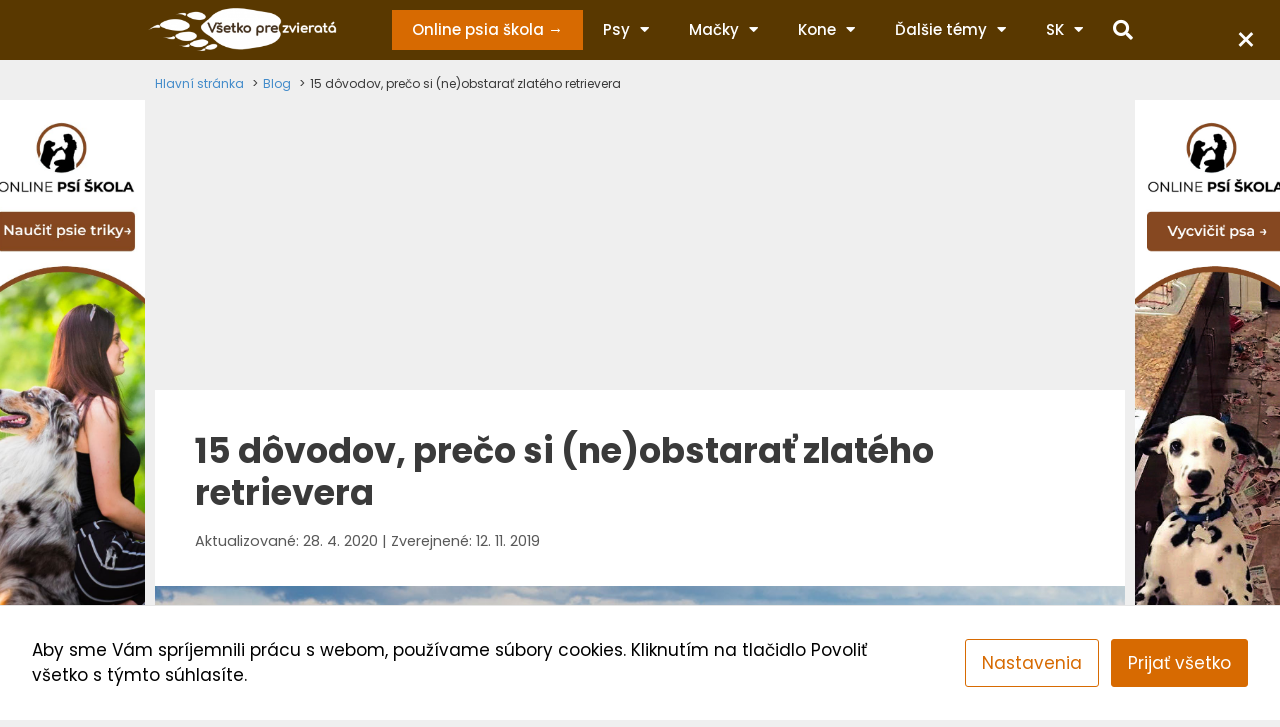

--- FILE ---
content_type: text/html; charset=utf-8
request_url: https://www.google.com/recaptcha/api2/aframe
body_size: 267
content:
<!DOCTYPE HTML><html><head><meta http-equiv="content-type" content="text/html; charset=UTF-8"></head><body><script nonce="kD0QHrH345rWQqRYeA7ilw">/** Anti-fraud and anti-abuse applications only. See google.com/recaptcha */ try{var clients={'sodar':'https://pagead2.googlesyndication.com/pagead/sodar?'};window.addEventListener("message",function(a){try{if(a.source===window.parent){var b=JSON.parse(a.data);var c=clients[b['id']];if(c){var d=document.createElement('img');d.src=c+b['params']+'&rc='+(localStorage.getItem("rc::a")?sessionStorage.getItem("rc::b"):"");window.document.body.appendChild(d);sessionStorage.setItem("rc::e",parseInt(sessionStorage.getItem("rc::e")||0)+1);localStorage.setItem("rc::h",'1769022622630');}}}catch(b){}});window.parent.postMessage("_grecaptcha_ready", "*");}catch(b){}</script></body></html>

--- FILE ---
content_type: text/css; charset=utf-8
request_url: https://vsetko-pre-zvierata.sk/wp-content/uploads/elementor/css/post-37.css?ver=1676998396
body_size: 1042
content:
.elementor-37 .elementor-element.elementor-element-682895f7 > .elementor-container{max-width:986px;min-height:60px;}.elementor-37 .elementor-element.elementor-element-682895f7 > .elementor-container > .elementor-row > .elementor-column > .elementor-column-wrap > .elementor-widget-wrap{align-content:center;align-items:center;}.elementor-37 .elementor-element.elementor-element-682895f7:not(.elementor-motion-effects-element-type-background), .elementor-37 .elementor-element.elementor-element-682895f7 > .elementor-motion-effects-container > .elementor-motion-effects-layer{background-color:#593800;}.elementor-37 .elementor-element.elementor-element-682895f7{transition:background 0.3s, border 0.3s, border-radius 0.3s, box-shadow 0.3s;}.elementor-37 .elementor-element.elementor-element-682895f7 > .elementor-background-overlay{transition:background 0.3s, border-radius 0.3s, opacity 0.3s;}.elementor-37 .elementor-element.elementor-element-3aac3ad8{text-align:left;}.elementor-37 .elementor-element.elementor-element-3aac3ad8 img{width:190px;max-width:190%;}.elementor-37 .elementor-element.elementor-element-4cc815fb .elementor-menu-toggle{margin-left:auto;background-color:#593800;border-width:0px;border-radius:0px;}.elementor-37 .elementor-element.elementor-element-4cc815fb .elementor-nav-menu .elementor-item{font-family:"Poppins", Sans-serif;font-size:15px;font-weight:500;}.elementor-37 .elementor-element.elementor-element-4cc815fb .elementor-nav-menu--main .elementor-item{color:#ffffff;fill:#ffffff;padding-top:10px;padding-bottom:10px;}.elementor-37 .elementor-element.elementor-element-4cc815fb .elementor-nav-menu--main .elementor-item:hover,
					.elementor-37 .elementor-element.elementor-element-4cc815fb .elementor-nav-menu--main .elementor-item.elementor-item-active,
					.elementor-37 .elementor-element.elementor-element-4cc815fb .elementor-nav-menu--main .elementor-item.highlighted,
					.elementor-37 .elementor-element.elementor-element-4cc815fb .elementor-nav-menu--main .elementor-item:focus{color:#fcb000;fill:#fcb000;}.elementor-37 .elementor-element.elementor-element-4cc815fb{--e-nav-menu-horizontal-menu-item-margin:calc( 0px / 2 );--nav-menu-icon-size:25px;}.elementor-37 .elementor-element.elementor-element-4cc815fb .elementor-nav-menu--main:not(.elementor-nav-menu--layout-horizontal) .elementor-nav-menu > li:not(:last-child){margin-bottom:0px;}.elementor-37 .elementor-element.elementor-element-4cc815fb .elementor-nav-menu--dropdown a, .elementor-37 .elementor-element.elementor-element-4cc815fb .elementor-menu-toggle{color:#593800;}.elementor-37 .elementor-element.elementor-element-4cc815fb .elementor-nav-menu--dropdown a:hover,
					.elementor-37 .elementor-element.elementor-element-4cc815fb .elementor-nav-menu--dropdown a.elementor-item-active,
					.elementor-37 .elementor-element.elementor-element-4cc815fb .elementor-nav-menu--dropdown a.highlighted,
					.elementor-37 .elementor-element.elementor-element-4cc815fb .elementor-menu-toggle:hover{color:#ffffff;}.elementor-37 .elementor-element.elementor-element-4cc815fb .elementor-nav-menu--dropdown a:hover,
					.elementor-37 .elementor-element.elementor-element-4cc815fb .elementor-nav-menu--dropdown a.elementor-item-active,
					.elementor-37 .elementor-element.elementor-element-4cc815fb .elementor-nav-menu--dropdown a.highlighted{background-color:#593800;}.elementor-37 .elementor-element.elementor-element-4cc815fb .elementor-nav-menu--dropdown a.elementor-item-active{background-color:#593800;}.elementor-37 .elementor-element.elementor-element-4cc815fb .elementor-nav-menu--dropdown .elementor-item, .elementor-37 .elementor-element.elementor-element-4cc815fb .elementor-nav-menu--dropdown  .elementor-sub-item{font-family:"Poppins", Sans-serif;font-size:15px;}.elementor-37 .elementor-element.elementor-element-4cc815fb div.elementor-menu-toggle{color:#ffffff;}.elementor-37 .elementor-element.elementor-element-4cc815fb div.elementor-menu-toggle svg{fill:#ffffff;}.elementor-37 .elementor-element.elementor-element-4cc815fb div.elementor-menu-toggle:hover{color:#ffb200;}.elementor-37 .elementor-element.elementor-element-4cc815fb div.elementor-menu-toggle:hover svg{fill:#ffb200;}.elementor-37 .elementor-element.elementor-element-72accde9 .elementor-search-form{text-align:right;}.elementor-37 .elementor-element.elementor-element-72accde9 .elementor-search-form__toggle{--e-search-form-toggle-size:40px;--e-search-form-toggle-color:#ffffff;--e-search-form-toggle-background-color:rgba(0,0,0,0);--e-search-form-toggle-icon-size:calc(50em / 100);}.elementor-37 .elementor-element.elementor-element-72accde9.elementor-search-form--skin-full_screen .elementor-search-form__container{background-color:rgba(89,56,0,0.94);}.elementor-37 .elementor-element.elementor-element-72accde9 input[type="search"].elementor-search-form__input{font-size:35px;}.elementor-37 .elementor-element.elementor-element-72accde9 .elementor-search-form__input,
					.elementor-37 .elementor-element.elementor-element-72accde9 .elementor-search-form__icon,
					.elementor-37 .elementor-element.elementor-element-72accde9 .elementor-lightbox .dialog-lightbox-close-button,
					.elementor-37 .elementor-element.elementor-element-72accde9 .elementor-lightbox .dialog-lightbox-close-button:hover,
					.elementor-37 .elementor-element.elementor-element-72accde9.elementor-search-form--skin-full_screen input[type="search"].elementor-search-form__input{color:#ffffff;fill:#ffffff;}.elementor-37 .elementor-element.elementor-element-72accde9:not(.elementor-search-form--skin-full_screen) .elementor-search-form__container{border-radius:0px;}.elementor-37 .elementor-element.elementor-element-72accde9.elementor-search-form--skin-full_screen input[type="search"].elementor-search-form__input{border-radius:0px;}.elementor-37 .elementor-element.elementor-element-72accde9 .elementor-search-form__toggle:hover{--e-search-form-toggle-color:#ffffff;}@media(max-width:1024px){.elementor-37 .elementor-element.elementor-element-682895f7 > .elementor-container{min-height:50px;}.elementor-37 .elementor-element.elementor-element-682895f7{padding:0px 20px 0px 20px;}.elementor-37 .elementor-element.elementor-element-3aac3ad8 img{width:141px;max-width:190%;}.elementor-37 .elementor-element.elementor-element-4cc815fb .elementor-nav-menu--main .elementor-item{padding-left:0px;padding-right:0px;padding-top:0px;padding-bottom:0px;}.elementor-37 .elementor-element.elementor-element-4cc815fb .elementor-nav-menu--dropdown{border-radius:0px 0px 0px 0px;}.elementor-37 .elementor-element.elementor-element-4cc815fb .elementor-nav-menu--dropdown li:first-child a{border-top-left-radius:0px;border-top-right-radius:0px;}.elementor-37 .elementor-element.elementor-element-4cc815fb .elementor-nav-menu--dropdown li:last-child a{border-bottom-right-radius:0px;border-bottom-left-radius:0px;}.elementor-37 .elementor-element.elementor-element-4cc815fb .elementor-nav-menu--dropdown a{padding-left:0px;padding-right:0px;padding-top:10px;padding-bottom:10px;}.elementor-37 .elementor-element.elementor-element-4cc815fb .elementor-nav-menu--main > .elementor-nav-menu > li > .elementor-nav-menu--dropdown, .elementor-37 .elementor-element.elementor-element-4cc815fb .elementor-nav-menu__container.elementor-nav-menu--dropdown{margin-top:5px !important;}}@media(max-width:767px){.elementor-37 .elementor-element.elementor-element-682895f7 > .elementor-container{min-height:50px;}.elementor-37 .elementor-element.elementor-element-682895f7{padding:0px 20px 0px 20px;}.elementor-37 .elementor-element.elementor-element-5486e30f{width:50%;}.elementor-37 .elementor-element.elementor-element-3aac3ad8 img{width:150px;max-width:160%;}.elementor-37 .elementor-element.elementor-element-632c333d{width:39%;}.elementor-37 .elementor-element.elementor-element-4cc815fb .elementor-nav-menu--main > .elementor-nav-menu > li > .elementor-nav-menu--dropdown, .elementor-37 .elementor-element.elementor-element-4cc815fb .elementor-nav-menu__container.elementor-nav-menu--dropdown{margin-top:5px !important;}.elementor-37 .elementor-element.elementor-element-4c08378{width:10%;}}@media(min-width:768px){.elementor-37 .elementor-element.elementor-element-5486e30f{width:20%;}.elementor-37 .elementor-element.elementor-element-632c333d{width:77%;}.elementor-37 .elementor-element.elementor-element-4c08378{width:2.555%;}}@media(max-width:1024px) and (min-width:768px){.elementor-37 .elementor-element.elementor-element-632c333d{width:74%;}.elementor-37 .elementor-element.elementor-element-4c08378{width:5%;}}

--- FILE ---
content_type: text/css; charset=utf-8
request_url: https://vsetko-pre-zvierata.sk/wp-content/uploads/elementor/css/post-40.css?ver=1676998396
body_size: 518
content:
.elementor-40 .elementor-element.elementor-element-58ed1e90 > .elementor-container{max-width:950px;min-height:90px;}.elementor-40 .elementor-element.elementor-element-58ed1e90 > .elementor-container > .elementor-row > .elementor-column > .elementor-column-wrap > .elementor-widget-wrap{align-content:center;align-items:center;}.elementor-40 .elementor-element.elementor-element-58ed1e90:not(.elementor-motion-effects-element-type-background), .elementor-40 .elementor-element.elementor-element-58ed1e90 > .elementor-motion-effects-container > .elementor-motion-effects-layer{background-color:#593800;}.elementor-40 .elementor-element.elementor-element-58ed1e90{transition:background 0.3s, border 0.3s, border-radius 0.3s, box-shadow 0.3s;padding:0em 0em 0em 0em;}.elementor-40 .elementor-element.elementor-element-58ed1e90 > .elementor-background-overlay{transition:background 0.3s, border-radius 0.3s, opacity 0.3s;}.elementor-40 .elementor-element.elementor-element-b0717c4 .elementor-heading-title{color:#ffffff;font-family:"Roboto", Sans-serif;font-size:13px;font-weight:300;}.elementor-40 .elementor-element.elementor-element-f73d43e .elementor-heading-title{color:#ffffff;font-family:"Roboto", Sans-serif;font-size:13px;font-weight:300;}.elementor-40 .elementor-element.elementor-element-38e340b .elementor-nav-menu .elementor-item{font-family:"Roboto", Sans-serif;font-size:14px;font-weight:300;}.elementor-40 .elementor-element.elementor-element-38e340b .elementor-nav-menu--main .elementor-item{color:#ffffff;fill:#ffffff;}.elementor-40 .elementor-element.elementor-element-38e340b .elementor-nav-menu--main .elementor-item:hover,
					.elementor-40 .elementor-element.elementor-element-38e340b .elementor-nav-menu--main .elementor-item.elementor-item-active,
					.elementor-40 .elementor-element.elementor-element-38e340b .elementor-nav-menu--main .elementor-item.highlighted,
					.elementor-40 .elementor-element.elementor-element-38e340b .elementor-nav-menu--main .elementor-item:focus{color:#fcb000;fill:#fcb000;}.elementor-40 .elementor-element.elementor-element-38e340b .elementor-nav-menu--dropdown a, .elementor-40 .elementor-element.elementor-element-38e340b .elementor-menu-toggle{color:#ffffff;}.elementor-40 .elementor-element.elementor-element-38e340b .elementor-nav-menu--dropdown{background-color:#593800;}.elementor-40 .elementor-element.elementor-element-38e340b .elementor-nav-menu--dropdown a:hover,
					.elementor-40 .elementor-element.elementor-element-38e340b .elementor-nav-menu--dropdown a.elementor-item-active,
					.elementor-40 .elementor-element.elementor-element-38e340b .elementor-nav-menu--dropdown a.highlighted,
					.elementor-40 .elementor-element.elementor-element-38e340b .elementor-menu-toggle:hover{color:#fcb000;}.elementor-40 .elementor-element.elementor-element-38e340b .elementor-nav-menu--dropdown a:hover,
					.elementor-40 .elementor-element.elementor-element-38e340b .elementor-nav-menu--dropdown a.elementor-item-active,
					.elementor-40 .elementor-element.elementor-element-38e340b .elementor-nav-menu--dropdown a.highlighted{background-color:#593800;}@media(min-width:768px){.elementor-40 .elementor-element.elementor-element-5fa55153{width:24.805%;}.elementor-40 .elementor-element.elementor-element-213681b{width:26.053%;}.elementor-40 .elementor-element.elementor-element-7d13b084{width:48.806%;}}@media(max-width:1024px){.elementor-40 .elementor-element.elementor-element-58ed1e90{padding:10px 20px 10px 20px;}}@media(max-width:767px){.elementor-40 .elementor-element.elementor-element-58ed1e90{padding:20px 20px 00px 20px;}.elementor-40 .elementor-element.elementor-element-b0717c4{text-align:center;}.elementor-40 .elementor-element.elementor-element-b0717c4 .elementor-heading-title{line-height:19px;}.elementor-40 .elementor-element.elementor-element-f73d43e{text-align:center;}.elementor-40 .elementor-element.elementor-element-f73d43e .elementor-heading-title{line-height:19px;}}

--- FILE ---
content_type: application/javascript
request_url: https://vsetko-pre-zvierata.sk/wp-content/plugins/cookies-and-content-security-policy/js/cookies-and-content-security-policy-error-message.php?ver&rnd=3bfbb5883656c9db5d7508528cabfa40
body_size: 411
content:
jQuery(window).on("load", function() { cookiesAndContentPolicyErrorMessage('https://www.google.com/ https://maps.google.com/ https://youtube.com/ https://*.youtube.com/ https://youtube-nocookie.com/ https://*.youtube-nocookie.com/ https://youtu.be/ https://*.vimeo.com/ https://platform.twitter.com/ https://syndication.twitter.com/ https://googleads.g.doubleclick.net/ https://tpc.googlesyndication.com/ https://*.doubleclick.net/', 'https://vsetko-pre-zvierata.sk'); });
var mutationTimer;
MutationObserver = window.MutationObserver || window.WebKitMutationObserver;
var observer = new MutationObserver(function(mutations, observer) {
	mutations.forEach(function (mutation) {
        [].filter.call(mutation.addedNodes, function (node) {
            return node.nodeName == "IFRAME";
        }).forEach(function (node) {
			clearTimeout(mutationTimer);
			mutationTimer = setTimeout(function () {
            	cookiesAndContentPolicyErrorMessage('https://www.google.com/ https://maps.google.com/ https://youtube.com/ https://*.youtube.com/ https://youtube-nocookie.com/ https://*.youtube-nocookie.com/ https://youtu.be/ https://*.vimeo.com/ https://platform.twitter.com/ https://syndication.twitter.com/ https://googleads.g.doubleclick.net/ https://tpc.googlesyndication.com/ https://*.doubleclick.net/', 'https://vsetko-pre-zvierata.sk');
			}, 1000);
        });
		[].filter.call(mutation.addedNodes, function (node) {
            return node.nodeName == "OBJECT";
        }).forEach(function (node) {
			clearTimeout(mutationTimer);
			mutationTimer = setTimeout(function () {
            	cookiesAndContentPolicyErrorMessage('https://www.google.com/ https://maps.google.com/ https://youtube.com/ https://*.youtube.com/ https://youtube-nocookie.com/ https://*.youtube-nocookie.com/ https://youtu.be/ https://*.vimeo.com/ https://platform.twitter.com/ https://syndication.twitter.com/ https://googleads.g.doubleclick.net/ https://tpc.googlesyndication.com/ https://*.doubleclick.net/', 'https://vsetko-pre-zvierata.sk');
			}, 1000);
        });
    });
});
observer.observe(document, {
	attributes: true,
	childList: true,
	attributeOldValue: true,
	subtree: true,
});

--- FILE ---
content_type: text/plain
request_url: https://www.google-analytics.com/j/collect?v=1&_v=j102&a=552682420&t=pageview&_s=1&dl=https%3A%2F%2Fvsetko-pre-zvierata.sk%2Fzlaty-retriever%2F&ul=en-us%40posix&dt=%E2%96%B715%20d%C3%B4vodov%2C%20pre%C4%8Do%20si%20(ne)obstara%C5%A5%20zlat%C3%A9ho%20retrievera%20%7C%20V%C5%A1etko-pre-zvierat%C3%A1.sk&sr=1280x720&vp=1280x720&_u=YADAAEABAAAAACAAI~&jid=1155186732&gjid=890641570&cid=1460903900.1769022622&tid=UA-123343221-1&_gid=2091613410.1769022622&_r=1&_slc=1&gtm=45He61k1h1n815KMTHCKv830102774za200zd830102774&gcd=13l3l3l3l1l1&dma=0&tag_exp=103116026~103200004~104527907~104528500~104684208~104684211~105391253~115495939~115938465~115938468~116682875~116988315~117041587&z=764937960
body_size: -452
content:
2,cG-R85EH7K1PC